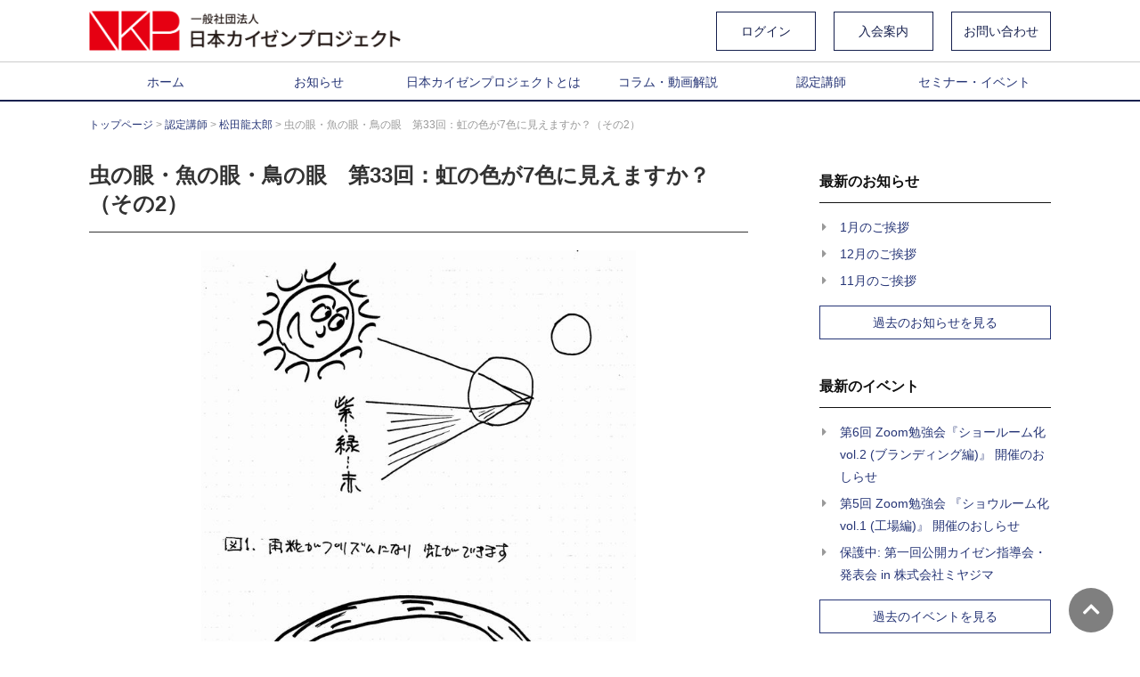

--- FILE ---
content_type: text/html; charset=UTF-8
request_url: https://kaizenproject.jp/consultant/matsuda/mushinome-uonome-torinome-66/
body_size: 14614
content:
<!DOCTYPE html>
<html>

<head>
  <!-- ファビコン -->
  <link rel="icon" href="https://kaizenproject.jp/wp-content/themes/kaizenproject/images/icon.png">
  <!-- スマホ用アイコン -->
  <link rel="apple-touch-icon" sizes="180x180" href="https://kaizenproject.jp/wp-content/themes/kaizenproject/images/icon.png">
  <!-- Windows用アイコン -->
  <meta name="application-name" content="{日本カイゼンプロジェクト}" />
  <meta name="msapplication-square70x70logo" content="https://kaizenproject.jp/wp-content/themes/kaizenproject/images/icon.png" />
  <meta name="msapplication-square150x150logo" content="https://kaizenproject.jp/wp-content/themes/kaizenproject/images/icon.png" />
  <meta name="msapplication-wide310x150logo" content="https://kaizenproject.jp/wp-content/themes/kaizenproject/images/icon.png" />
  <meta name="msapplication-square310x310logo" content="https://kaizenproject.jp/wp-content/themes/kaizenproject/images/icon.png" />
  <meta name="msapplication-TileColor" content="#FAA500" />
  <meta charset="utf-8">
  <title>虫の眼・魚の眼・鳥の眼　第33回：虹の色が7色に見えますか？（その2） | 日本カイゼンプロジェクト</title>

  <meta name="viewport" content="width=device-width, initial-scale=1.0, maximum-scale=1.0, minimum-scale=1.0">

  
    <script src="https://ajax.googleapis.com/ajax/libs/jquery/1.9.1/jquery.min.js"></script>
  
  <link href="https://kaizenproject.jp/wp-content/themes/kaizenproject/css/style.css?200706" rel="stylesheet" type="text/css" />
  <link rel="stylesheet" href="https://cdnjs.cloudflare.com/ajax/libs/Swiper/4.5.0/css/swiper.min.css">
  <link rel="stylesheet" href="https://use.fontawesome.com/releases/v5.14.0/css/all.css">
  <script>
    $(function() {


      $(".sub-menu").hover(function() {
        $(this).parent("li").find("a").addClass("scaleUp");
      }, function() {
        $(this).parent("li").find("a").removeClass("scaleUp");
      });

      // $(window).on('load', function() {
      // 	var comingSoonModalHtml = "<span class='header_coming_soon_modal'>";
      // 	comingSoonModalHtml += "<span class='header_coming_soon_text'>COMING SOON";
      // 	comingSoonModalHtml += "</span></span>";
      // 	$("#menu-item-3218").append(comingSoonModalHtml);
      //   $("#responsive-menu-item-3219").append(comingSoonModalHtml);
      // });

      var $slider2 = $('.slider2');
      if ($slider2.length > 0) {
        $('.slider2').slick({
          autoplay: true,
          autoplaySpeed: 5000,
          speed: 800,
          fade: true,
          pauseOnHover: false,
          centerMode: true,
          responsive: [{
            breakpoint: 600,
            settings: {
              adaptiveHeight: true,
            }
          }]
        });
      }
    });
  </script>

  <script>
    $(function() {
      $m_bana = $('.m-bana');
      if ($m_bana.length > 0) {
        var scrollStart = $('.m-bana').offset().top; //ページ上部からの距離を取得
        var scrollEnd = $('.end_box').offset().top; //ページ上部からの距離を取得
        var distance = 0;

        $(document).scroll(function() {
          distance = $(this).scrollTop(); //スクロールした距離を取得

          if (scrollStart <= distance) { //スクロール距離が『.sikaku_box』の位置を超えたら
            $('.m-bana').addClass('fixed'); //class『fixed』を追加
          } else if (scrollStart >= distance) { //スクロールがページ上部まで戻ったら
            $('.m-bana').removeClass('fixed'); //class『fixed』を削除
          }

          if (scrollEnd <= distance) { //スクロール距離が『.end_box』の位置を超えたら
            $('.m-bana').addClass('none'); //class『none』を追加
          } else {
            $('.m-bana').removeClass('none'); //『.end_box』より上部に戻ったらclass『none』を削除
          }
        });
      }
    });
  </script>
  <!-- Global site tag (gtag.js) - Google Analytics -->
  <script async src="https://www.googletagmanager.com/gtag/js?id=G-EY6FST9HZQ"></script>
  <script>
    window.dataLayer = window.dataLayer || [];

    function gtag() {
      dataLayer.push(arguments);
    }
    gtag('js', new Date());

    gtag('config', 'G-EY6FST9HZQ');
  </script>
  
<!-- All In One SEO Pack 3.7.0ob_start_detected [-1,-1] -->
<script type="application/ld+json" class="aioseop-schema">{"@context":"https://schema.org","@graph":[{"@type":"Organization","@id":"https://kaizenproject.jp/#organization","url":"https://kaizenproject.jp/","name":"日本カイゼンプロジェクト","sameAs":[]},{"@type":"WebSite","@id":"https://kaizenproject.jp/#website","url":"https://kaizenproject.jp/","name":"日本カイゼンプロジェクト","publisher":{"@id":"https://kaizenproject.jp/#organization"}},{"@type":"WebPage","@id":"https://kaizenproject.jp/consultant/matsuda/mushinome-uonome-torinome-66/#webpage","url":"https://kaizenproject.jp/consultant/matsuda/mushinome-uonome-torinome-66/","inLanguage":"ja","name":"虫の眼・魚の眼・鳥の眼　第33回：虹の色が7色に見えますか？（その2）","isPartOf":{"@id":"https://kaizenproject.jp/#website"},"breadcrumb":{"@id":"https://kaizenproject.jp/consultant/matsuda/mushinome-uonome-torinome-66/#breadcrumblist"},"image":{"@type":"ImageObject","@id":"https://kaizenproject.jp/consultant/matsuda/mushinome-uonome-torinome-66/#primaryimage","url":"https://kaizenproject.jp/wp-content/uploads/2021/07/33回.jpg","width":644,"height":922},"primaryImageOfPage":{"@id":"https://kaizenproject.jp/consultant/matsuda/mushinome-uonome-torinome-66/#primaryimage"},"datePublished":"2021-07-15T03:00:10+09:00","dateModified":"2021-07-15T01:15:08+09:00"},{"@type":"Article","@id":"https://kaizenproject.jp/consultant/matsuda/mushinome-uonome-torinome-66/#article","isPartOf":{"@id":"https://kaizenproject.jp/consultant/matsuda/mushinome-uonome-torinome-66/#webpage"},"author":{"@id":"https://kaizenproject.jp/author/kaizen_admin/#author"},"headline":"虫の眼・魚の眼・鳥の眼　第33回：虹の色が7色に見えますか？（その2）","datePublished":"2021-07-15T03:00:10+09:00","dateModified":"2021-07-15T01:15:08+09:00","commentCount":0,"mainEntityOfPage":{"@id":"https://kaizenproject.jp/consultant/matsuda/mushinome-uonome-torinome-66/#webpage"},"publisher":{"@id":"https://kaizenproject.jp/#organization"},"articleSection":"松田龍太郎","image":{"@type":"ImageObject","@id":"https://kaizenproject.jp/consultant/matsuda/mushinome-uonome-torinome-66/#primaryimage","url":"https://kaizenproject.jp/wp-content/uploads/2021/07/33回.jpg","width":644,"height":922}},{"@type":"Person","@id":"https://kaizenproject.jp/author/kaizen_admin/#author","name":"kaizen_admin","sameAs":[]},{"@type":"BreadcrumbList","@id":"https://kaizenproject.jp/consultant/matsuda/mushinome-uonome-torinome-66/#breadcrumblist","itemListElement":[{"@type":"ListItem","position":1,"item":{"@type":"WebPage","@id":"https://kaizenproject.jp/","url":"https://kaizenproject.jp/","name":"日本カイゼンプロジェクト"}},{"@type":"ListItem","position":2,"item":{"@type":"WebPage","@id":"https://kaizenproject.jp/consultant/matsuda/mushinome-uonome-torinome-66/","url":"https://kaizenproject.jp/consultant/matsuda/mushinome-uonome-torinome-66/","name":"虫の眼・魚の眼・鳥の眼　第33回：虹の色が7色に見えますか？（その2）"}}]}]}</script>
<meta property="og:type" content="article" />
<meta property="og:title" content="虫の眼・魚の眼・鳥の眼　第33回：虹の色が7色に見えますか？（その2） | 日本カイゼンプロジェクト" />
<meta property="og:description" content="プリズムで太陽光線を分析してみました 人工的に簡単に虹を作る方法にプリズムがあり、小さなものを早速入手しました。送られてきた箱には「三稜鏡」と表記がありましたが、現物を手にすると良く「三稜鏡」と翻訳したなあと感心しました。太陽光をプリズムに当てて屈折して発生するスペクトル（配置）を確認すると、入射と反対に映し出された2つの面から虹を綺麗に壁に映し出すことができました。" />
<meta property="og:url" content="https://kaizenproject.jp/consultant/matsuda/mushinome-uonome-torinome-66/" />
<meta property="og:site_name" content="日本カイゼンプロジェクト" />
<meta property="og:image" content="https://kaizenproject.jp/wp-content/uploads/2021/07/33回.jpg" />
<meta property="article:tag" content="松田龍太郎" />
<meta property="article:published_time" content="2021-07-15T03:00:10Z" />
<meta property="article:modified_time" content="2021-07-15T01:15:08Z" />
<meta property="og:image:secure_url" content="https://kaizenproject.jp/wp-content/uploads/2021/07/33回.jpg" />
<meta name="twitter:card" content="summary_large_image" />
<meta name="twitter:title" content="虫の眼・魚の眼・鳥の眼　第33回：虹の色が7色に見えますか？（その2） | 日本カイゼンプロジェクト" />
<meta name="twitter:description" content="プリズムで太陽光線を分析してみました 人工的に簡単に虹を作る方法にプリズムがあり、小さなものを早速入手しました。送られてきた箱には「三稜鏡」と表記がありましたが、現物を手にすると良く「三稜鏡」と翻訳したなあと感心しました。太陽光をプリズムに当てて屈折して発生するスペクトル（配置）を確認すると、入射と反対に映し出された2つの面から虹を綺麗に壁に映し出すことができました。" />
<meta name="twitter:image" content="https://kaizenproject.jp/wp-content/uploads/2021/07/33回.jpg" />
			<script type="text/javascript" >
				window.ga=window.ga||function(){(ga.q=ga.q||[]).push(arguments)};ga.l=+new Date;
				ga('create', 'G-EY6FST9HZQ', 'auto');
				// Plugins
				
				ga('send', 'pageview');
			</script>
			<script async src="https://www.google-analytics.com/analytics.js"></script>
			<!-- All In One SEO Pack -->
<link rel='dns-prefetch' href='//www.google.com' />
<link rel='dns-prefetch' href='//c0.wp.com' />
<link rel="alternate" type="application/rss+xml" title="日本カイゼンプロジェクト &raquo; 虫の眼・魚の眼・鳥の眼　第33回：虹の色が7色に見えますか？（その2） のコメントのフィード" href="https://kaizenproject.jp/consultant/matsuda/mushinome-uonome-torinome-66/feed/" />
<link rel='stylesheet' id='wp-block-library-css'  href='https://c0.wp.com/c/5.5.5/wp-includes/css/dist/block-library/style.min.css' type='text/css' media='all' />
<style id='wp-block-library-inline-css' type='text/css'>
.has-text-align-justify{text-align:justify;}
</style>
<link rel='stylesheet' id='contact-form-7-css'  href='https://kaizenproject.jp/wp-content/plugins/contact-form-7/includes/css/styles.css?ver=5.2.2' type='text/css' media='all' />
<style id='contact-form-7-inline-css' type='text/css'>
.wpcf7 .wpcf7-recaptcha iframe {margin-bottom: 0;}.wpcf7 .wpcf7-recaptcha[data-align="center"] > div {margin: 0 auto;}.wpcf7 .wpcf7-recaptcha[data-align="right"] > div {margin: 0 0 0 auto;}
</style>
<link rel='stylesheet' id='cf7msm_styles-css'  href='https://kaizenproject.jp/wp-content/plugins/contact-form-7-multi-step-module/resources/cf7msm.css?ver=4.3.1' type='text/css' media='all' />
<link rel='stylesheet' id='mc4wp-form-basic-css'  href='https://kaizenproject.jp/wp-content/plugins/mailchimp-for-wp/assets/css/form-basic.min.css?ver=4.8.1' type='text/css' media='all' />
<link rel='stylesheet' id='jetpack_css-css'  href='https://c0.wp.com/p/jetpack/8.8.2/css/jetpack.css' type='text/css' media='all' />
<!--n2css--><script>if (document.location.protocol != "https:") {document.location = document.URL.replace(/^http:/i, "https:");}</script><script type='text/javascript' src='https://c0.wp.com/c/5.5.5/wp-includes/js/jquery/jquery.js' id='jquery-core-js'></script>
<link rel="https://api.w.org/" href="https://kaizenproject.jp/wp-json/" /><link rel="alternate" type="application/json" href="https://kaizenproject.jp/wp-json/wp/v2/posts/3087" /><link rel="EditURI" type="application/rsd+xml" title="RSD" href="https://kaizenproject.jp/xmlrpc.php?rsd" />
<link rel="wlwmanifest" type="application/wlwmanifest+xml" href="https://kaizenproject.jp/wp-includes/wlwmanifest.xml" /> 
<link rel='prev' title='7.これからのモノづくり経営【急所９３】技術者による商品開発法' href='https://kaizenproject.jp/text_movie/movie_kakiuchi/101-93/' />
<link rel='next' title='プロジェクトでカイゼン [Project de Kaizen] 第64回' href='https://kaizenproject.jp/consultant/tsumagari/project-de-kaizen64/' />
<meta name="generator" content="WordPress 5.5.5" />
<link rel="canonical" href="https://kaizenproject.jp/consultant/matsuda/mushinome-uonome-torinome-66/" />
<link rel='shortlink' href='https://kaizenproject.jp/?p=3087' />
<link rel="alternate" type="application/json+oembed" href="https://kaizenproject.jp/wp-json/oembed/1.0/embed?url=https%3A%2F%2Fkaizenproject.jp%2Fconsultant%2Fmatsuda%2Fmushinome-uonome-torinome-66%2F" />
<link rel="alternate" type="text/xml+oembed" href="https://kaizenproject.jp/wp-json/oembed/1.0/embed?url=https%3A%2F%2Fkaizenproject.jp%2Fconsultant%2Fmatsuda%2Fmushinome-uonome-torinome-66%2F&#038;format=xml" />
<style type='text/css'>img#wpstats{display:none}</style>
<style type="text/css">
.a-stats {
	width: auto;
}
.a-stats a {
	background: #7CA821;
	background-image:-moz-linear-gradient(0% 100% 90deg,#5F8E14,#7CA821);
	background-image:-webkit-gradient(linear,0% 0,0% 100%,from(#7CA821),to(#5F8E14));
	border: 1px solid #5F8E14;
	border-radius:3px;
	color: #CFEA93;
	cursor: pointer;
	display: block;
	font-weight: normal;
	height: 100%;
	-moz-border-radius:3px;
	padding: 7px 0 8px;
	text-align: center;
	text-decoration: none;
	-webkit-border-radius:3px;
	width: 100%;
}
.a-stats a:hover {
	text-decoration: none;
	background-image:-moz-linear-gradient(0% 100% 90deg,#6F9C1B,#659417);
	background-image:-webkit-gradient(linear,0% 0,0% 100%,from(#659417),to(#6F9C1B));
}
.a-stats .count {
	color: #FFF;
	display: block;
	font-size: 15px;
	line-height: 16px;
	padding: 0 13px;
	white-space: nowrap;
}
</style>

<style>button#responsive-menu-button,
#responsive-menu-container {
    display: none;
    -webkit-text-size-adjust: 100%;
}

@media screen and (max-width:768px) {

    #responsive-menu-container {
        display: block;
        position: fixed;
        top: 0;
        bottom: 0;
        z-index: 99998;
        padding-bottom: 5px;
        margin-bottom: -5px;
        outline: 1px solid transparent;
        overflow-y: auto;
        overflow-x: hidden;
    }

    #responsive-menu-container .responsive-menu-search-box {
        width: 100%;
        padding: 0 2%;
        border-radius: 2px;
        height: 50px;
        -webkit-appearance: none;
    }

    #responsive-menu-container.push-left,
    #responsive-menu-container.slide-left {
        transform: translateX(-100%);
        -ms-transform: translateX(-100%);
        -webkit-transform: translateX(-100%);
        -moz-transform: translateX(-100%);
    }

    .responsive-menu-open #responsive-menu-container.push-left,
    .responsive-menu-open #responsive-menu-container.slide-left {
        transform: translateX(0);
        -ms-transform: translateX(0);
        -webkit-transform: translateX(0);
        -moz-transform: translateX(0);
    }

    #responsive-menu-container.push-top,
    #responsive-menu-container.slide-top {
        transform: translateY(-100%);
        -ms-transform: translateY(-100%);
        -webkit-transform: translateY(-100%);
        -moz-transform: translateY(-100%);
    }

    .responsive-menu-open #responsive-menu-container.push-top,
    .responsive-menu-open #responsive-menu-container.slide-top {
        transform: translateY(0);
        -ms-transform: translateY(0);
        -webkit-transform: translateY(0);
        -moz-transform: translateY(0);
    }

    #responsive-menu-container.push-right,
    #responsive-menu-container.slide-right {
        transform: translateX(100%);
        -ms-transform: translateX(100%);
        -webkit-transform: translateX(100%);
        -moz-transform: translateX(100%);
    }

    .responsive-menu-open #responsive-menu-container.push-right,
    .responsive-menu-open #responsive-menu-container.slide-right {
        transform: translateX(0);
        -ms-transform: translateX(0);
        -webkit-transform: translateX(0);
        -moz-transform: translateX(0);
    }

    #responsive-menu-container.push-bottom,
    #responsive-menu-container.slide-bottom {
        transform: translateY(100%);
        -ms-transform: translateY(100%);
        -webkit-transform: translateY(100%);
        -moz-transform: translateY(100%);
    }

    .responsive-menu-open #responsive-menu-container.push-bottom,
    .responsive-menu-open #responsive-menu-container.slide-bottom {
        transform: translateY(0);
        -ms-transform: translateY(0);
        -webkit-transform: translateY(0);
        -moz-transform: translateY(0);
    }

    #responsive-menu-container,
    #responsive-menu-container:before,
    #responsive-menu-container:after,
    #responsive-menu-container *,
    #responsive-menu-container *:before,
    #responsive-menu-container *:after {
         box-sizing: border-box;
         margin: 0;
         padding: 0;
    }

    #responsive-menu-container #responsive-menu-search-box,
    #responsive-menu-container #responsive-menu-additional-content,
    #responsive-menu-container #responsive-menu-title {
        padding: 25px 5%;
    }

    #responsive-menu-container #responsive-menu,
    #responsive-menu-container #responsive-menu ul {
        width: 100%;
    }
    #responsive-menu-container #responsive-menu ul.responsive-menu-submenu {
        display: none;
    }

    #responsive-menu-container #responsive-menu ul.responsive-menu-submenu.responsive-menu-submenu-open {
         display: block;
    }

    #responsive-menu-container #responsive-menu ul.responsive-menu-submenu-depth-1 a.responsive-menu-item-link {
        padding-left:10%;
    }

    #responsive-menu-container #responsive-menu ul.responsive-menu-submenu-depth-2 a.responsive-menu-item-link {
        padding-left:15%;
    }

    #responsive-menu-container #responsive-menu ul.responsive-menu-submenu-depth-3 a.responsive-menu-item-link {
        padding-left:20%;
    }

    #responsive-menu-container #responsive-menu ul.responsive-menu-submenu-depth-4 a.responsive-menu-item-link {
        padding-left:25%;
    }

    #responsive-menu-container #responsive-menu ul.responsive-menu-submenu-depth-5 a.responsive-menu-item-link {
        padding-left:30%;
    }

    #responsive-menu-container li.responsive-menu-item {
        width: 100%;
        list-style: none;
    }

    #responsive-menu-container li.responsive-menu-item a {
        width: 100%;
        display: block;
        text-decoration: none;
        
        position: relative;
    }


     #responsive-menu-container #responsive-menu li.responsive-menu-item a {            padding: 0 5%;    }

    #responsive-menu-container .responsive-menu-submenu li.responsive-menu-item a {            padding: 0 5%;    }

    #responsive-menu-container li.responsive-menu-item a .fa {
        margin-right: 15px;
    }

    #responsive-menu-container li.responsive-menu-item a .responsive-menu-subarrow {
        position: absolute;
        top: 0;
        bottom: 0;
        text-align: center;
        overflow: hidden;
    }

    #responsive-menu-container li.responsive-menu-item a .responsive-menu-subarrow  .fa {
        margin-right: 0;
    }

    button#responsive-menu-button .responsive-menu-button-icon-inactive {
        display: none;
    }

    button#responsive-menu-button {
        z-index: 99999;
        display: none;
        overflow: hidden;
        outline: none;
    }

    button#responsive-menu-button img {
        max-width: 100%;
    }

    .responsive-menu-label {
        display: inline-block;
        font-weight: 600;
        margin: 0 5px;
        vertical-align: middle;
    }

    .responsive-menu-label .responsive-menu-button-text-open {
        display: none;
    }

    .responsive-menu-accessible {
        display: inline-block;
    }

    .responsive-menu-accessible .responsive-menu-box {
        display: inline-block;
        vertical-align: middle;
    }

    .responsive-menu-label.responsive-menu-label-top,
    .responsive-menu-label.responsive-menu-label-bottom
    {
        display: block;
        margin: 0 auto;
    }

    button#responsive-menu-button {
        padding: 0 0;
        display: inline-block;
        cursor: pointer;
        transition-property: opacity, filter;
        transition-duration: 0.15s;
        transition-timing-function: linear;
        font: inherit;
        color: inherit;
        text-transform: none;
        background-color: transparent;
        border: 0;
        margin: 0;
        overflow: visible;
    }

    .responsive-menu-box {
        width:25px;
        height:19px;
        display: inline-block;
        position: relative;
    }

    .responsive-menu-inner {
        display: block;
        top: 50%;
        margin-top:-1.5px;
    }

    .responsive-menu-inner,
    .responsive-menu-inner::before,
    .responsive-menu-inner::after {
         width:25px;
         height:3px;
         background-color:#ffffff;
         border-radius: 4px;
         position: absolute;
         transition-property: transform;
         transition-duration: 0.15s;
         transition-timing-function: ease;
    }

    .responsive-menu-open .responsive-menu-inner,
    .responsive-menu-open .responsive-menu-inner::before,
    .responsive-menu-open .responsive-menu-inner::after {
        background-color:#ffffff;
    }

    button#responsive-menu-button:hover .responsive-menu-inner,
    button#responsive-menu-button:hover .responsive-menu-inner::before,
    button#responsive-menu-button:hover .responsive-menu-inner::after,
    button#responsive-menu-button:hover .responsive-menu-open .responsive-menu-inner,
    button#responsive-menu-button:hover .responsive-menu-open .responsive-menu-inner::before,
    button#responsive-menu-button:hover .responsive-menu-open .responsive-menu-inner::after,
    button#responsive-menu-button:focus .responsive-menu-inner,
    button#responsive-menu-button:focus .responsive-menu-inner::before,
    button#responsive-menu-button:focus .responsive-menu-inner::after,
    button#responsive-menu-button:focus .responsive-menu-open .responsive-menu-inner,
    button#responsive-menu-button:focus .responsive-menu-open .responsive-menu-inner::before,
    button#responsive-menu-button:focus .responsive-menu-open .responsive-menu-inner::after {
        background-color:#ffffff;
    }

    .responsive-menu-inner::before,
    .responsive-menu-inner::after {
         content: "";
         display: block;
    }

    .responsive-menu-inner::before {
         top:-8px;
    }

    .responsive-menu-inner::after {
         bottom:-8px;
    }.responsive-menu-boring .responsive-menu-inner,
.responsive-menu-boring .responsive-menu-inner::before,
.responsive-menu-boring .responsive-menu-inner::after {
    transition-property: none;
}

.responsive-menu-boring.is-active .responsive-menu-inner {
    transform: rotate(45deg);
}

.responsive-menu-boring.is-active .responsive-menu-inner::before {
    top: 0;
    opacity: 0;
}

.responsive-menu-boring.is-active .responsive-menu-inner::after {
    bottom: 0;
    transform: rotate(-90deg);
}
    button#responsive-menu-button {
        width:55px;
        height:55px;
        position:fixed;
        top:15px;right:5%;            background:#000000    }        .responsive-menu-open button#responsive-menu-button {
            background:#000000
        }        .responsive-menu-open button#responsive-menu-button:hover,
        .responsive-menu-open button#responsive-menu-button:focus,
        button#responsive-menu-button:hover,
        button#responsive-menu-button:focus {
            background:#000000
        }
    button#responsive-menu-button .responsive-menu-box {
        color:#ffffff;
    }

    .responsive-menu-open button#responsive-menu-button .responsive-menu-box {
        color:#ffffff;
    }

    .responsive-menu-label {
        color:#ffffff;
        font-size:14px;
        line-height:13px;    }

    button#responsive-menu-button {
        display: inline-block;
        transition: transform 0.5s, background-color 0.5s;
    }        html.responsive-menu-open {
            cursor: pointer;
        }

        #responsive-menu-container {
            cursor: initial;
        }
    #responsive-menu-container {
        width:75%;left: 0;
        transition: transform 0.5s;
        text-align:left;            background:#212121;    }

    #responsive-menu-container #responsive-menu-wrapper {
        background:#212121;
    }

    #responsive-menu-container #responsive-menu-additional-content {
        color:#ffffff;
    }

    #responsive-menu-container .responsive-menu-search-box {
        background:#ffffff;
        border: 2px solid #dadada;
        color:#333333;
    }

    #responsive-menu-container .responsive-menu-search-box:-ms-input-placeholder {
        color:#c7c7cd;
    }

    #responsive-menu-container .responsive-menu-search-box::-webkit-input-placeholder {
        color:#c7c7cd;
    }

    #responsive-menu-container .responsive-menu-search-box:-moz-placeholder {
        color:#c7c7cd;
        opacity: 1;
    }

    #responsive-menu-container .responsive-menu-search-box::-moz-placeholder {
        color:#c7c7cd;
        opacity: 1;
    }

    #responsive-menu-container .responsive-menu-item-link,
    #responsive-menu-container #responsive-menu-title,
    #responsive-menu-container .responsive-menu-subarrow {
        transition: background-color 0.5s, border-color 0.5s, color 0.5s;
    }

    #responsive-menu-container #responsive-menu-title {
        background-color:#212121;
        color:#ffffff;
        font-size:13px;
        text-align:left;
    }

    #responsive-menu-container #responsive-menu-title a {
        color:#ffffff;
        font-size:13px;
        text-decoration: none;
    }

    #responsive-menu-container #responsive-menu-title a:hover {
        color:#ffffff;
    }

    #responsive-menu-container #responsive-menu-title:hover {
        background-color:#212121;
        color:#ffffff;
    }

    #responsive-menu-container #responsive-menu-title:hover a {
        color:#ffffff;
    }

    #responsive-menu-container #responsive-menu-title #responsive-menu-title-image {
        display: inline-block;
        vertical-align: middle;
        max-width: 100%;
        margin-bottom: 15px;
    }

    #responsive-menu-container #responsive-menu-title #responsive-menu-title-image img {        max-width: 100%;
    }

    #responsive-menu-container #responsive-menu > li.responsive-menu-item:first-child > a {
        border-top:1px solid #212121;
    }

    #responsive-menu-container #responsive-menu li.responsive-menu-item .responsive-menu-item-link {
        font-size:13px;
    }

    #responsive-menu-container #responsive-menu li.responsive-menu-item a {
        line-height:40px;
        border-bottom:1px solid #212121;
        color:#ffffff;
        background-color:#212121;            word-wrap: break-word;
            height: auto;
            padding-right:40px;    }

    #responsive-menu-container #responsive-menu li.responsive-menu-item a:hover {
        color:#ffffff;
        background-color:#3f3f3f;
        border-color:#212121;
    }

    #responsive-menu-container #responsive-menu li.responsive-menu-item a:hover .responsive-menu-subarrow {
        color:#ffffff;
        border-color:#3f3f3f;
        background-color:#3f3f3f;
    }

    #responsive-menu-container #responsive-menu li.responsive-menu-item a:hover .responsive-menu-subarrow.responsive-menu-subarrow-active {
        color:#ffffff;
        border-color:#3f3f3f;
        background-color:#3f3f3f;
    }

    #responsive-menu-container #responsive-menu li.responsive-menu-item a .responsive-menu-subarrow {right: 0;
        height:39px;
        line-height:39px;
        width:40px;
        color:#ffffff;        border-left:1px solid #212121;
        background-color:#212121;
    }

    #responsive-menu-container #responsive-menu li.responsive-menu-item a .responsive-menu-subarrow.responsive-menu-subarrow-active {
        color:#ffffff;
        border-color:#212121;
        background-color:#212121;
    }

    #responsive-menu-container #responsive-menu li.responsive-menu-item a .responsive-menu-subarrow.responsive-menu-subarrow-active:hover {
        color:#ffffff;
        border-color:#3f3f3f;
        background-color:#3f3f3f;
    }

    #responsive-menu-container #responsive-menu li.responsive-menu-item a .responsive-menu-subarrow:hover {
        color:#ffffff;
        border-color:#3f3f3f;
        background-color:#3f3f3f;
    }

    #responsive-menu-container #responsive-menu li.responsive-menu-current-item > .responsive-menu-item-link {
        background-color:#212121;
        color:#ffffff;
        border-color:#212121;
    }

    #responsive-menu-container #responsive-menu li.responsive-menu-current-item > .responsive-menu-item-link:hover {
        background-color:#3f3f3f;
        color:#ffffff;
        border-color:#3f3f3f;
    }        #responsive-menu-container #responsive-menu ul.responsive-menu-submenu li.responsive-menu-item .responsive-menu-item-link {            font-size:13px;
            text-align:left;
        }

        #responsive-menu-container #responsive-menu ul.responsive-menu-submenu li.responsive-menu-item a {                word-wrap: break-word;
                height: auto;
                padding-right:40px;            line-height:40px;
            border-bottom:1px solid #212121;
            color:#ffffff;
            background-color:#212121;
        }

        #responsive-menu-container #responsive-menu ul.responsive-menu-submenu li.responsive-menu-item a:hover {
            color:#ffffff;
            background-color:#3f3f3f;
            border-color:#212121;
        }

        #responsive-menu-container #responsive-menu ul.responsive-menu-submenu li.responsive-menu-item a:hover .responsive-menu-subarrow {
            color:#ffffff;
            border-color:#3f3f3f;
            background-color:#3f3f3f;
        }

        #responsive-menu-container #responsive-menu ul.responsive-menu-submenu li.responsive-menu-item a:hover .responsive-menu-subarrow.responsive-menu-subarrow-active {
            color:#ffffff;
            border-color:#3f3f3f;
            background-color:#3f3f3f;
        }

        #responsive-menu-container #responsive-menu ul.responsive-menu-submenu li.responsive-menu-item a .responsive-menu-subarrow {                left:unset;
                right:0;            height:39px;
            line-height:39px;
            width:40px;
            color:#ffffff;                border-left:1px solid #212121  !important;
                border-right:unset  !important;            background-color:#212121;
        }

        #responsive-menu-container #responsive-menu ul.responsive-menu-submenu li.responsive-menu-item a .responsive-menu-subarrow.responsive-menu-subarrow-active {
            color:#ffffff;
            border-color:#212121;
            background-color:#212121;
        }

        #responsive-menu-container #responsive-menu ul.responsive-menu-submenu li.responsive-menu-item a .responsive-menu-subarrow.responsive-menu-subarrow-active:hover {
            color:#ffffff;
            border-color:#3f3f3f;
            background-color:#3f3f3f;
        }

        #responsive-menu-container #responsive-menu ul.responsive-menu-submenu li.responsive-menu-item a .responsive-menu-subarrow:hover {
            color:#ffffff;
            border-color:#3f3f3f;
            background-color:#3f3f3f;
        }

        #responsive-menu-container #responsive-menu ul.responsive-menu-submenu li.responsive-menu-current-item > .responsive-menu-item-link {
            background-color:#212121;
            color:#ffffff;
            border-color:#212121;
        }

        #responsive-menu-container #responsive-menu ul.responsive-menu-submenu li.responsive-menu-current-item > .responsive-menu-item-link:hover {
            background-color:#3f3f3f;
            color:#ffffff;
            border-color:#3f3f3f;
        }}</style><script>jQuery(document).ready(function($) {

    var ResponsiveMenu = {
        trigger: '#responsive-menu-button',
        animationSpeed:500,
        breakpoint:768,
        pushButton: 'off',
        animationType: 'slide',
        animationSide: 'left',
        pageWrapper: '',
        isOpen: false,
        triggerTypes: 'click',
        activeClass: 'is-active',
        container: '#responsive-menu-container',
        openClass: 'responsive-menu-open',
        accordion: 'off',
        activeArrow: '▲',
        inactiveArrow: '▼',
        wrapper: '#responsive-menu-wrapper',
        closeOnBodyClick: 'on',
        closeOnLinkClick: 'off',
        itemTriggerSubMenu: 'off',
        linkElement: '.responsive-menu-item-link',
        subMenuTransitionTime:200,
        openMenu: function() {
            $(this.trigger).addClass(this.activeClass);
            $('html').addClass(this.openClass);
            $('.responsive-menu-button-icon-active').hide();
            $('.responsive-menu-button-icon-inactive').show();
            this.setButtonTextOpen();
            this.setWrapperTranslate();
            this.isOpen = true;
        },
        closeMenu: function() {
            $(this.trigger).removeClass(this.activeClass);
            $('html').removeClass(this.openClass);
            $('.responsive-menu-button-icon-inactive').hide();
            $('.responsive-menu-button-icon-active').show();
            this.setButtonText();
            this.clearWrapperTranslate();
            this.isOpen = false;
        },
        setButtonText: function() {
            if($('.responsive-menu-button-text-open').length > 0 && $('.responsive-menu-button-text').length > 0) {
                $('.responsive-menu-button-text-open').hide();
                $('.responsive-menu-button-text').show();
            }
        },
        setButtonTextOpen: function() {
            if($('.responsive-menu-button-text').length > 0 && $('.responsive-menu-button-text-open').length > 0) {
                $('.responsive-menu-button-text').hide();
                $('.responsive-menu-button-text-open').show();
            }
        },
        triggerMenu: function() {
            this.isOpen ? this.closeMenu() : this.openMenu();
        },
        triggerSubArrow: function(subarrow) {
            var sub_menu = $(subarrow).parent().siblings('.responsive-menu-submenu');
            var self = this;
            if(this.accordion == 'on') {
                /* Get Top Most Parent and the siblings */
                var top_siblings = sub_menu.parents('.responsive-menu-item-has-children').last().siblings('.responsive-menu-item-has-children');
                var first_siblings = sub_menu.parents('.responsive-menu-item-has-children').first().siblings('.responsive-menu-item-has-children');
                /* Close up just the top level parents to key the rest as it was */
                top_siblings.children('.responsive-menu-submenu').slideUp(self.subMenuTransitionTime, 'linear').removeClass('responsive-menu-submenu-open');
                /* Set each parent arrow to inactive */
                top_siblings.each(function() {
                    $(this).find('.responsive-menu-subarrow').first().html(self.inactiveArrow);
                    $(this).find('.responsive-menu-subarrow').first().removeClass('responsive-menu-subarrow-active');
                });
                /* Now Repeat for the current item siblings */
                first_siblings.children('.responsive-menu-submenu').slideUp(self.subMenuTransitionTime, 'linear').removeClass('responsive-menu-submenu-open');
                first_siblings.each(function() {
                    $(this).find('.responsive-menu-subarrow').first().html(self.inactiveArrow);
                    $(this).find('.responsive-menu-subarrow').first().removeClass('responsive-menu-subarrow-active');
                });
            }
            if(sub_menu.hasClass('responsive-menu-submenu-open')) {
                sub_menu.slideUp(self.subMenuTransitionTime, 'linear').removeClass('responsive-menu-submenu-open');
                $(subarrow).html(this.inactiveArrow);
                $(subarrow).removeClass('responsive-menu-subarrow-active');
            } else {
                sub_menu.slideDown(self.subMenuTransitionTime, 'linear').addClass('responsive-menu-submenu-open');
                $(subarrow).html(this.activeArrow);
                $(subarrow).addClass('responsive-menu-subarrow-active');
            }
        },
        menuHeight: function() {
            return $(this.container).height();
        },
        menuWidth: function() {
            return $(this.container).width();
        },
        wrapperHeight: function() {
            return $(this.wrapper).height();
        },
        setWrapperTranslate: function() {
            switch(this.animationSide) {
                case 'left':
                    translate = 'translateX(' + this.menuWidth() + 'px)'; break;
                case 'right':
                    translate = 'translateX(-' + this.menuWidth() + 'px)'; break;
                case 'top':
                    translate = 'translateY(' + this.wrapperHeight() + 'px)'; break;
                case 'bottom':
                    translate = 'translateY(-' + this.menuHeight() + 'px)'; break;
            }
            if(this.animationType == 'push') {
                $(this.pageWrapper).css({'transform':translate});
                $('html, body').css('overflow-x', 'hidden');
            }
            if(this.pushButton == 'on') {
                $('#responsive-menu-button').css({'transform':translate});
            }
        },
        clearWrapperTranslate: function() {
            var self = this;
            if(this.animationType == 'push') {
                $(this.pageWrapper).css({'transform':''});
                setTimeout(function() {
                    $('html, body').css('overflow-x', '');
                }, self.animationSpeed);
            }
            if(this.pushButton == 'on') {
                $('#responsive-menu-button').css({'transform':''});
            }
        },
        init: function() {
            var self = this;
            $(this.trigger).on(this.triggerTypes, function(e){
                e.stopPropagation();
                self.triggerMenu();
            });
            $(this.trigger).mouseup(function(){
                $(self.trigger).blur();
            });
            $('.responsive-menu-subarrow').on('click', function(e) {
                e.preventDefault();
                e.stopPropagation();
                self.triggerSubArrow(this);
            });
            $(window).resize(function() {
                if($(window).width() > self.breakpoint) {
                    if(self.isOpen){
                        self.closeMenu();
                    }
                } else {
                    if($('.responsive-menu-open').length>0){
                        self.setWrapperTranslate();
                    }
                }
            });
            if(this.closeOnLinkClick == 'on') {
                $(this.linkElement).on('click', function(e) {
                    e.preventDefault();
                    /* Fix for when close menu on parent clicks is on */
                    if(self.itemTriggerSubMenu == 'on' && $(this).is('.responsive-menu-item-has-children > ' + self.linkElement)) {
                        return;
                    }
                    old_href = $(this).attr('href');
                    old_target = typeof $(this).attr('target') == 'undefined' ? '_self' : $(this).attr('target');
                    if(self.isOpen) {
                        if($(e.target).closest('.responsive-menu-subarrow').length) {
                            return;
                        }
                        self.closeMenu();
                        setTimeout(function() {
                            window.open(old_href, old_target);
                        }, self.animationSpeed);
                    }
                });
            }
            if(this.closeOnBodyClick == 'on') {
                $(document).on('click', 'body', function(e) {
                    if(self.isOpen) {
                        if($(e.target).closest('#responsive-menu-container').length || $(e.target).closest('#responsive-menu-button').length) {
                            return;
                        }
                    }
                    self.closeMenu();
                });
            }
            if(this.itemTriggerSubMenu == 'on') {
                $('.responsive-menu-item-has-children > ' + this.linkElement).on('click', function(e) {
                    e.preventDefault();
                    self.triggerSubArrow($(this).children('.responsive-menu-subarrow').first());
                });
            }            if (jQuery('#responsive-menu-button').css('display') != 'none') {
                $('#responsive-menu-button,#responsive-menu a.responsive-menu-item-link, #responsive-menu-wrapper input').focus( function() {
                    $(this).addClass('is-active');
                    $('html').addClass('responsive-menu-open');
                    $('#responsive-menu li').css({"opacity": "1", "margin-left": "0"});
                });

                $('#responsive-menu-button, a.responsive-menu-item-link,#responsive-menu-wrapper input').focusout( function() {
                    if ( $(this).last('#responsive-menu-button a.responsive-menu-item-link') ) {
                        $(this).removeClass('is-active');
                        $('html').removeClass('responsive-menu-open');
                    }
                });
            }            $('#responsive-menu a.responsive-menu-item-link').keydown(function(event) {
                console.log( event.keyCode );
                if ( [13,27,32,35,36,37,38,39,40].indexOf( event.keyCode) == -1) {
                    return;
                }
                var link = $(this);
                switch(event.keyCode) {
                    case 13:                        link.click();
                        break;
                    case 27:                        var dropdown = link.parent('li').parents('.responsive-menu-submenu');
                        if ( dropdown.length > 0 ) {
                            dropdown.hide();
                            dropdown.prev().focus();
                        }
                        break;

                    case 32:                        var dropdown = link.parent('li').find('.responsive-menu-submenu');
                        if ( dropdown.length > 0 ) {
                            dropdown.show();
                            dropdown.find('a, input, button, textarea').first().focus();
                        }
                        break;

                    case 35:                        var dropdown = link.parent('li').find('.responsive-menu-submenu');
                        if ( dropdown.length > 0 ) {
                            dropdown.hide();
                        }
                        $(this).parents('#responsive-menu').find('a.responsive-menu-item-link').filter(':visible').last().focus();
                        break;
                    case 36:                        var dropdown = link.parent('li').find('.responsive-menu-submenu');
                        if( dropdown.length > 0 ) {
                            dropdown.hide();
                        }
                        $(this).parents('#responsive-menu').find('a.responsive-menu-item-link').filter(':visible').first().focus();
                        break;
                    case 37:
                    case 38:
                        event.preventDefault();
                        event.stopPropagation();                        if ( link.parent('li').prevAll('li').filter(':visible').first().length == 0) {
                            link.parent('li').nextAll('li').filter(':visible').last().find('a').first().focus();
                        } else {
                            link.parent('li').prevAll('li').filter(':visible').first().find('a').first().focus();
                        }
                        break;
                    case 39:
                    case 40:
                        event.preventDefault();
                        event.stopPropagation();                        if( link.parent('li').nextAll('li').filter(':visible').first().length == 0) {
                            link.parent('li').prevAll('li').filter(':visible').last().find('a').first().focus();
                        } else {
                            link.parent('li').nextAll('li').filter(':visible').first().find('a').first().focus();
                        }
                        break;
                }
            });
        }
    };
    ResponsiveMenu.init();
});</script></head>

<body data-rsssl=1 class="post-template-default single single-post postid-3087 single-format-standard responsive-menu-slide-left">
  <header>
    <div class="wrapper">
      <div class="header">
        <div class="hdleft">
          <!-- もとはelse側のタグは<p>だったがレイアウト崩れが起こるためh1に戻す。 -->
          <h1>          <a href="https://kaizenproject.jp/"><img src="https://kaizenproject.jp/wp-content/themes/kaizenproject/images/NKP_logo2.png" alt="日本改善プロジェクト"></a>
          <!-- <a href=""><img src="/images/header_logo_w.png" alt="日本改善プロジェクト"> <span class="logoTxt">日本カイゼンプロジェクト</span></a> -->
          </h1>        </div>
        <div class="hdright">
          <div class="hdright-inner">
                          <a class="anchor_text" href="https://kaizenproject.jp/login/">ログイン</a>
                      </div>
          <div class="hdright-inner">
            <a class="anchor_text" href="https://www.kaizenproject.jp/join/">入会案内</a>
          </div>
          <div class="hdright-inner">
            <a class="anchor_text" href="https://www.kaizenproject.jp/questionnaire/">お問い合わせ</a>
          </div>
        </div>
      </div>
    </div>
  </header>
  <!-- Navigation -->
  <nav id="navi" class="navi" role="navigation" itemscope itemtype="http://schema.org/SiteNavigationElement">
    <div id="navi-in" class="navi-in">
      <ul><li id="menu-item-20" class="menu-item menu-item-type-custom menu-item-object-custom menu-item-20"><a href="https://www.kaizenproject.jp">ホーム</a></li>
<li id="menu-item-153" class="menu-item menu-item-type-taxonomy menu-item-object-category menu-item-153"><a href="https://kaizenproject.jp/category/announce/">お知らせ</a></li>
<li id="menu-item-2604" class="menu-item menu-item-type-custom menu-item-object-custom menu-item-has-children menu-item-2604"><a href="https://kaizenproject.jp/about">日本カイゼンプロジェクトとは</a>
<ul class="sub-menu">
	<li id="menu-item-24" class="menu-item menu-item-type-post_type menu-item-object-page menu-item-24"><a href="https://kaizenproject.jp/profile/">会長挨拶</a></li>
</ul>
</li>
<li id="menu-item-906" class="menu-item menu-item-type-custom menu-item-object-custom menu-item-has-children menu-item-906"><a href="#">コラム・動画解説</a>
<ul class="sub-menu">
	<li id="menu-item-3218" class="menu-item menu-item-type-custom menu-item-object-custom menu-item-3218"><a href="https://kaizenproject.jp/specialty/">特集</a></li>
	<li id="menu-item-519" class="menu-item menu-item-type-taxonomy menu-item-object-category menu-item-519"><a href="https://kaizenproject.jp/category/text_movie/">非会員コンテンツ</a></li>
	<li id="menu-item-1049" class="menu-item menu-item-type-taxonomy menu-item-object-category menu-item-1049"><a href="https://kaizenproject.jp/category/full/">会員コンテンツ</a></li>
</ul>
</li>
<li id="menu-item-412" class="menu-item menu-item-type-custom menu-item-object-custom menu-item-412"><a href="https://www.kaizenproject.jp/instructor/">認定講師</a></li>
<li id="menu-item-156" class="menu-item menu-item-type-taxonomy menu-item-object-category menu-item-156"><a href="https://kaizenproject.jp/category/event/">セミナー・イベント</a></li>
</ul>    </div><!-- /#navi-in -->
  </nav>

  <div class="cont"><!--/header--><!--cont-->

          <div class="breadcrumbs">
        <!-- Breadcrumb NavXT 6.5.0 -->
<span property="itemListElement" typeof="ListItem"><a property="item" typeof="WebPage" title="Go to 日本カイゼンプロジェクト." href="https://kaizenproject.jp" class="home" ><span property="name">トップページ</span></a><meta property="position" content="1"></span> &gt; <span property="itemListElement" typeof="ListItem"><a property="item" typeof="WebPage" title="Go to the 認定講師 category archives." href="https://kaizenproject.jp/category/consultant/" class="taxonomy category" ><span property="name">認定講師</span></a><meta property="position" content="2"></span> &gt; <span property="itemListElement" typeof="ListItem"><a property="item" typeof="WebPage" title="Go to the 松田龍太郎 category archives." href="https://kaizenproject.jp/category/consultant/matsuda/" class="taxonomy category" ><span property="name">松田龍太郎</span></a><meta property="position" content="3"></span> &gt; <span class="post post-post current-item">虫の眼・魚の眼・鳥の眼　第33回：虹の色が7色に見えますか？（その2）</span>      </div>
        	<div class="kore"></div>
	<div class="wrapper">
		<div class="innerCont singlePageCont">
			<div class="ttl"><h1>虫の眼・魚の眼・鳥の眼　第33回：虹の色が7色に見えますか？（その2）</h1><img width="644" height="922" src="https://kaizenproject.jp/wp-content/uploads/2021/07/33回.jpg" class="attachment-large size-large wp-post-image" alt="" loading="lazy" srcset="https://kaizenproject.jp/wp-content/uploads/2021/07/33回.jpg 644w, https://kaizenproject.jp/wp-content/uploads/2021/07/33回-210x300.jpg 210w" sizes="(max-width: 644px) 100vw, 644px" /></div>
										<p><h3 style="font-size:2em; font-weight:bold; text-align: left; border-bottom:1px solid #000; margin:0 0 30px 0; padding:0 0 10px 0;">プリズムで太陽光線を分析してみました</h3>

<p>　人工的に簡単に虹を作る方法にプリズムがあり、小さなものを早速入手しました。送られてきた箱には「三稜鏡」と表記がありましたが、現物を手にすると良く「三稜鏡」と翻訳したなあと感心しました。太陽光をプリズムに当てて屈折して発生するスペクトル（配置）を確認すると、入射と反対に映し出された2つの面から虹を綺麗に壁に映し出すことができました。<br>
　虹は普通雨上がりに観察できる配置が、下から紫・青と続き上つまり外側が赤になります。しかしもう1つの虹は、上下の色の配置がまったく逆になります。しかもパッとみると色は7色ではなく、赤・緑・青・紫の4色に見えます。橙・黄・藍の3色は非常に光の幅が小さく区別が難しい状態でした。<br>
　普段私たちが観察できる虹は、下に紫があり上には赤のある主虹といい、外側に少し離れた位置に見えるのが副虹になりますが、副虹はあまり見ることができません。というより気にしていない方が多いと思います。2つも虹が出たと、今日はラッキーと思う程度で、副虹の色の配置が主虹と逆になっているとは気づかないものです。見る時にもう少し観察というレベルで見ていくと、気づきが生まれます。<br>
　虹（光学）を研究対象にしたのが、あのアイザック・ニュートンであり約300年前のことでした。やはりプリズムを用いてスペクトルを観察して、今までの概念であった5色に橙と藍を加えて、7色にしたのです。さらに彼は、光は7色ではなく連続的に色があることも気づいていました。7色にしたのは、音階のドレミファソラシドの7音階にありそれに合わせたようで、リンゴだけでなく虹にも関心があったようで意外な一面を覗くことができました。<br><br></p>

<h3 style="font-size:2em; font-weight:bold; text-align: left; border-bottom:1px solid #000; margin:0 0 30px 0; padding:0 0 10px 0;">虹の両外側には赤外線、そして紫外線があります</h3>

<p>　私たちが光を見て色として感じられるのは、可視光線というごくわずかなスペクトルの領域の一部に過ぎません。紫は380nm（ナノメートル：10億分の1m）、赤は780nmで、中間の550nmが緑になります。<br>
　例えばミツバチは、人間より短い波長の紫外線300nmが見えるので、太陽に雲が掛かっていても紫外線で自分の位置を確認し移動できます。逆にマムシは、頭部に赤外線を感じるセンサーを持っており、真っ暗でも小動物の体温を検知できる凄いハンターになれるのです。<br>
　1800年に英国の天文学者が、プリズムで太陽光を分光していた時に赤色の先に温度計を置いていたところ、温度が上昇したことに気づき、見えないけど暖かい光線が出ていると考え赤外線を発見したといいます。<br>
　現象に対して、可笑しいなあ？なぜだろう？と気づくことにコストはかかりません。世の中の発見の多くは、このような身の回りの少しの変化に疑問をもつこと、少し好奇心をもってもう一歩踏み込んで観察することで、大きな発見やヒントが見つかるものです。リンゴが自然落下した現象を見て、ニュートンは万有引力を発見しました。自然界をじっくり観察して、発見や疑問そして感動を生みだすことができるのは人間だけです。身の回りをちょっと意識して観察してみましょう。お宝が発見できますよ！<br><br></p>
</p>
									<div class="paging">
							<div class="next"><a href="https://kaizenproject.jp/consultant/tsumagari/project-de-kaizen64/" rel="next">プロジェクトでカイゼン [Project de Kaizen] 第64回</a> &raquo;</div>
										<div class="prev">&laquo; <a href="https://kaizenproject.jp/text_movie/movie_kakiuchi/101-93/" rel="prev">7.これからのモノづくり経営【急所９３】技術者による商品開発法</a></div>
			
			</div>
			<div class="clear"></div>
		</div>
		<div class="singlepage">
		<!-- sidebar -->
<style>
#sidebar > div {
	margin-bottom: 45px;
}
#sidebar ul {
	padding-left: 23px;
}
#sidebar ul li {
	position: relative;
	margin-bottom: 5px;
}
#sidebar ul li:before {
	position: absolute;
	left:-20px;
	top: 0px;
	font-family: "Font Awesome 5 Free";
    content: "\f0da";
    font-weight: 900;
    padding-right: 5px;
    color: #999;
}
p.list_title {
    font-size: 16px;
    border-bottom: 1px solid;
    margin-bottom: 15px;
	padding-bottom: 15px;
    line-height: 1;
	font-weight: 600;
}
.all_post {
	font-size: 14px;
	margin-top: 15px;
}
.all_post a {
    border: 1px solid;
    padding: 5px 15px;
    width: 100%;
    display: block;
    text-align: center;
	box-sizing: border-box;
}
</style>
<aside id="sidebar">
	<!-- 最新のお知らせ(3件) -->
	<div>
				<p class="list_title">最新のお知らせ</p>
		<ul>
									<li><a href="https://kaizenproject.jp/text_movie/movie_kakiuchi/2026_01/">1月のご挨拶</a></li>
							<li><a href="https://kaizenproject.jp/text_movie/movie_kakiuchi/2025_12/">12月のご挨拶</a></li>
							<li><a href="https://kaizenproject.jp/text_movie/movie_kakiuchi/2025_11/">11月のご挨拶</a></li>
							</ul>
		<p class="all_post"><a href="https://kaizenproject.jp/category/announce/">過去のお知らせを見る</a></p>
	</div>

	<!-- 最新のイベント(3件) -->
	<div>
				<p class="list_title">最新のイベント</p>
		<ul>
									<li><a href="https://kaizenproject.jp/announce/zoom_210716/">第6回 Zoom勉強会『ショールーム化 vol.2 (ブランディング編)』 開催のおしらせ</a></li>
							<li><a href="https://kaizenproject.jp/event/zoom0402/">第5回 Zoom勉強会 『ショウルーム化 vol.1 (工場編)』 開催のおしらせ</a></li>
							<li><a href="https://kaizenproject.jp/event/miyajima_digest/">保護中: 第一回公開カイゼン指導会・発表会 in 株式会社ミヤジマ</a></li>
							</ul>
		<p class="all_post"><a href="https://kaizenproject.jp/category/event/">過去のイベントを見る</a></p>
	</div>

	<!-- シリーズ -->
	<div>
		<p class="list_title">シリーズ</p>
		<ul>
			<li><a href="https://kaizenproject.jp/category/moukarumaker101/">儲かるメーカー改善の急所101</a></li>
			<li><a href="https://kaizenproject.jp/category/movie_kakiuchi/">柿内幸夫のカイゼンコラム</a></li>
		</ul>
	</div>

	<!-- 無料コンテンツ -->
	<div>
		<p class="list_title">一般コンテンツ カテゴリ</p>
		<ul>
			<li><a href="https://kaizenproject.jp/specialty/">特集</a></li>
			<li><a href="https://kaizenproject.jp/category/consultant/">認定講師のコラム</a></li>
			<li><a href="https://kaizenproject.jp/category/text_movie/">コラム・動画解説(ALL)</a></li>
			<li><a href="https://kaizenproject.jp/category/text_movie/video">コラム・動画解説(動画)</a></li>
			<li><a href="https://kaizenproject.jp/category/text_movie/column">コラム・動画解説(テキスト)</a></li>
		</ul>
	</div>

	<!-- 無料コンテンツ -->
	<div>
		<p class="list_title">会員用コンテンツ カテゴリ</p>
		<ul>
			<li><a href="https://kaizenproject.jp/category/full/">動画コンテンツ</a></li>
		</ul>
	</div>

	<!-- 認定講師一覧 -->
	<div>
				<p class="list_title">講師の皆様ご紹介</p>
		<ul>
									<li><a href="https://kaizenproject.jp/instructor/sengoku/">仙石惠一先生</a></li>
							<li><a href="https://kaizenproject.jp/instructor/tsumagari/">津曲 公二先生</a></li>
							<li><a href="https://kaizenproject.jp/instructor/matsuda/">松田 龍太郎先生</a></li>
							<li><a href="https://kaizenproject.jp/instructor/oohina/">大日南 隆夫先生</a></li>
							<li><a href="https://kaizenproject.jp/instructor/omino/">小美濃 芳喜先生</a></li>
							<li><a href="https://kaizenproject.jp/instructor/nakamura/">中村善太郎先生</a></li>
							</ul>
	</div>

	<div class="sidebanner">
		<a href="https://kaizenproject.jp/announce/mailmagazine"><img src="https://kaizenproject.jp/wp-content/themes/kaizenproject/images/bana.jpg" alt="無料メルマガ会員" ></a>
	</div>
</aside>		</div>
		<div class="clear"></div>
	</div>
<!--footer-->
</div>
<p id="pageTop"><a href="#"><i class="fa fa-chevron-up"></i></a></p>
<footer><!--
--><div class="ftLink">
		<ul>
			<li><a href="https://kaizenproject.jp/" >トップページ</a></li>
			<li><a href="https://kaizenproject.jp/category/announce/" >お知らせ</a></li>
			<li><a href="https://kaizenproject.jp/about" >プロジェクト概要</a></li>
			<li><a href="https://kaizenproject.jp/profile" >会長挨拶</a></li>
			<li><a href="https://kaizenproject.jp/instructor" >認定講師</a></li>
			<li><a href="https://kaizenproject.jp/category/text_movie/movie_kakiuchi/" >カイゼンコラム</a></li>
			<li><a href="https://kaizenproject.jp/category/event" >セミナー・イベント</a></li>
			<li><a href="https://kaizenproject.jp/login" >会員ログイン</a></li>
			<li><a href="https://kaizenproject.jp/questionnaire" >お問合せ</a></li>
		</ul>
	</div><!--
--><div class="copy">Copyright &copy;2020 日本カイゼンプロジェクト All Rights Reserved.</div>
</footer>
<button id="responsive-menu-button"  tabindex="1"
        class="responsive-menu-button responsive-menu-boring responsive-menu-accessible"
        type="button"
        aria-label="Menu">
    <span class="responsive-menu-box"><span class="responsive-menu-inner"></span>
    </span></button><div id="responsive-menu-container" class="slide-left">
    <div id="responsive-menu-wrapper" role="navigation" aria-label="menu_sp"><ul id="responsive-menu" role="menubar" aria-label="menu_sp" ><li id="responsive-menu-item-82" class=" menu-item menu-item-type-custom menu-item-object-custom responsive-menu-item"  role="none"><a href="https://www.kaizenproject.jp/" class="responsive-menu-item-link" tabindex="1" role="menuitem">ホーム</a></li><li id="responsive-menu-item-2043" class=" menu-item menu-item-type-custom menu-item-object-custom responsive-menu-item"  role="none"><a href="https://kaizenproject.jp/category/announce/" class="responsive-menu-item-link" tabindex="1" role="menuitem">お知らせ</a></li><li id="responsive-menu-item-2044" class=" menu-item menu-item-type-custom menu-item-object-custom menu-item-has-children responsive-menu-item responsive-menu-item-has-children"  role="none"><a href="https://kaizenproject.jp/about/" class="responsive-menu-item-link" tabindex="1" role="menuitem">日本カイゼンプロジェクトとは<div class="responsive-menu-subarrow">▼</div></a><ul aria-label='日本カイゼンプロジェクトとは' role='menu' class='responsive-menu-submenu responsive-menu-submenu-depth-1'><li id="responsive-menu-item-87" class=" menu-item menu-item-type-post_type menu-item-object-page responsive-menu-item"  role="none"><a href="https://kaizenproject.jp/profile/" class="responsive-menu-item-link" tabindex="1" role="menuitem">会長挨拶</a></li></ul></li><li id="responsive-menu-item-89" class=" menu-item menu-item-type-taxonomy menu-item-object-category menu-item-has-children responsive-menu-item responsive-menu-item-has-children"  role="none"><a href="https://kaizenproject.jp/category/text_movie/" class="responsive-menu-item-link" tabindex="1" role="menuitem">コラム・動画解説<div class="responsive-menu-subarrow">▼</div></a><ul aria-label='コラム・動画解説' role='menu' class='responsive-menu-submenu responsive-menu-submenu-depth-1'><li id="responsive-menu-item-3219" class=" menu-item menu-item-type-custom menu-item-object-custom responsive-menu-item"  role="none"><a href="https://kaizenproject.jp/specialty/" class="responsive-menu-item-link" tabindex="1" role="menuitem">特集</a></li><li id="responsive-menu-item-901" class=" menu-item menu-item-type-taxonomy menu-item-object-category responsive-menu-item"  role="none"><a href="https://kaizenproject.jp/category/text_movie/" class="responsive-menu-item-link" tabindex="1" role="menuitem">非会員コンテンツ</a></li><li id="responsive-menu-item-900" class=" menu-item menu-item-type-taxonomy menu-item-object-category responsive-menu-item"  role="none"><a href="https://kaizenproject.jp/category/full/" class="responsive-menu-item-link" tabindex="1" role="menuitem">会員コンテンツ</a></li></ul></li><li id="responsive-menu-item-2045" class=" menu-item menu-item-type-custom menu-item-object-custom responsive-menu-item"  role="none"><a href="https://kaizenproject.jp/instructor/" class="responsive-menu-item-link" tabindex="1" role="menuitem">認定講師</a></li><li id="responsive-menu-item-2046" class=" menu-item menu-item-type-custom menu-item-object-custom responsive-menu-item"  role="none"><a href="https://kaizenproject.jp/category/event/" class="responsive-menu-item-link" tabindex="1" role="menuitem">セミナー・イベント</a></li><li id="responsive-menu-item-83" class=" menu-item menu-item-type-post_type menu-item-object-page responsive-menu-item"  role="none"><a href="https://kaizenproject.jp/questionnaire/" class="responsive-menu-item-link" tabindex="1" role="menuitem">お問合せ</a></li><li id="responsive-menu-item-2547" class=" menu-item menu-item-type-custom menu-item-object-custom responsive-menu-item"  role="none"><a href="https://kaizenproject.jp/join/" class="responsive-menu-item-link" tabindex="1" role="menuitem">入会案内</a></li><li id="responsive-menu-item-86" class=" menu-item menu-item-type-post_type menu-item-object-page responsive-menu-item"  role="none"><a href="https://kaizenproject.jp/login/" class="responsive-menu-item-link" tabindex="1" role="menuitem">会員ログインページ</a></li></ul>    </div>
</div>
<script type='text/javascript' id='contact-form-7-js-extra'>
/* <![CDATA[ */
var wpcf7 = {"apiSettings":{"root":"https:\/\/kaizenproject.jp\/wp-json\/contact-form-7\/v1","namespace":"contact-form-7\/v1"}};
/* ]]> */
</script>
<script type='text/javascript' src='https://kaizenproject.jp/wp-content/plugins/contact-form-7/includes/js/scripts.js?ver=5.2.2' id='contact-form-7-js'></script>
<script type='text/javascript' id='cf7msm-js-extra'>
/* <![CDATA[ */
var cf7msm_posted_data = [];
/* ]]> */
</script>
<script type='text/javascript' src='https://kaizenproject.jp/wp-content/plugins/contact-form-7-multi-step-module/resources/cf7msm.min.js?ver=4.3.1' id='cf7msm-js'></script>
<script type='text/javascript' src='https://kaizenproject.jp/wp-content/plugins/wpcf7-recaptcha/assets/js/wpcf7-recaptcha-controls.js?ver=1.2' id='wpcf7-recaptcha-controls-js'></script>
<script type='text/javascript' id='google-recaptcha-js-extra'>
/* <![CDATA[ */
var wpcf7iqfix = {"recaptcha_empty":"\u30ed\u30dc\u30c3\u30c8\u3067\u306f\u306a\u3044\u3053\u3068\u3092\u78ba\u8a8d\u3057\u3066\u304f\u3060\u3055\u3044\u3002","response_err":"wpcf7-recaptcha: Could not verify reCaptcha response."};
/* ]]> */
</script>
<script type='text/javascript' src='https://www.google.com/recaptcha/api.js?hl=ja&#038;onload=recaptchaCallback&#038;render=explicit&#038;ver=2.0' id='google-recaptcha-js'></script>
<script type='text/javascript' id='wpcf7-recaptcha-js-extra'>
/* <![CDATA[ */
var wpcf7_recaptcha = {"sitekey":"6LeQQUEcAAAAAHVW6FpoXwTe_hq2SnFGjMfcouyk","actions":{"homepage":"homepage","contactform":"contactform"}};
/* ]]> */
</script>
<script type='text/javascript' src='https://kaizenproject.jp/wp-content/plugins/contact-form-7/modules/recaptcha/script.js?ver=5.2.2' id='wpcf7-recaptcha-js'></script>
<script type='text/javascript' src='https://c0.wp.com/c/5.5.5/wp-includes/js/wp-embed.min.js' id='wp-embed-js'></script>
<script type='text/javascript' src='https://stats.wp.com/e-202603.js' async='async' defer='defer'></script>
<script type='text/javascript'>
	_stq = window._stq || [];
	_stq.push([ 'view', {v:'ext',j:'1:8.8.2',blog:'169150326',post:'3087',tz:'9',srv:'kaizenproject.jp'} ]);
	_stq.push([ 'clickTrackerInit', '169150326', '3087' ]);
</script>
<script>
//Topページ右下のバナー消せるようにする
$(function() {
	$(".closeIcon img").on("click", function(){
		$(".m-bana").fadeOut("slow");
	});
})
</script>
<script>
$(function() {
	$(window).on('load', function() {
		var pathname = window.location.pathname.split("/");
		if (pathname[1] == "consultant") {
			$(".breadcrumbs").find("a").eq(1).attr("href", "https://kaizenproject.jp/instructor/");
			$(".breadcrumbs").find("a").eq(2).attr("href", "https://kaizenproject.jp/instructor/" + pathname[2] + "/");
		}
		if (pathname[1] == "category" && pathname[2] == "consultant") {
			$(".breadcrumbs").find("a").eq(1).attr("href", "https://kaizenproject.jp/instructor/");
		}
	});
});
</script>
</body>
</html>